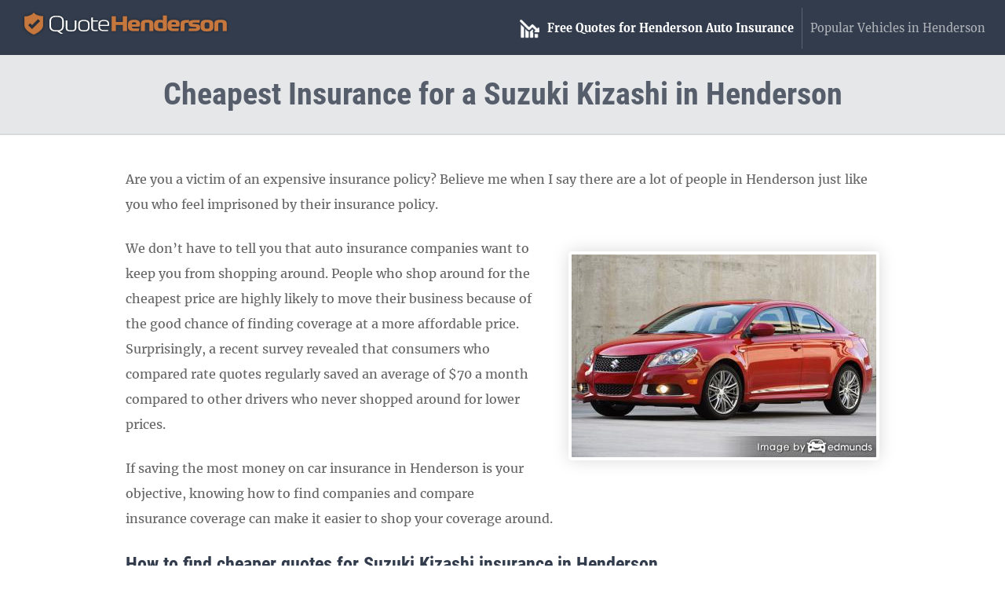

--- FILE ---
content_type: text/html; charset=UTF-8
request_url: https://www.quotehenderson.com/suzuki-kizashi-insurance-comparison/
body_size: 11022
content:
<!DOCTYPE html>
<html lang="en" xmlns:fb="http://ogp.me/ns/fb#">
  <head>
      <!-- Global site tag (gtag.js) - Google Analytics -->
    <script async src="https://www.googletagmanager.com/gtag/js?id=UA-185183614-76"></script>
    <script>
      window.dataLayer = window.dataLayer || [];

      function gtag() {
        dataLayer.push(arguments);
      }
      gtag('js', new Date());

      gtag('config', 'UA-185183614-76');
    </script>
    <meta charset="utf-8">
  <meta http-equiv="X-UA-Compatible" content="IE=edge">
  <title>Cheapest Insurance for a Suzuki Kizashi in Henderson</title>
  <meta name="description" content="Find out how to get competitive Suzuki Kizashi insurance rates in Henderson, Nevada by comparing low-cost car insurance quotes now. Cheap Nevada liability insurance.">
  <meta name="viewport" content="width=device-width, initial-scale=1.0, user-scalable=yes">
  <meta property="og:title" content="Cheapest Insurance for a Suzuki Kizashi in Henderson">
  <meta property="og:description" content="Find out how to get competitive Suzuki Kizashi insurance rates in Henderson, Nevada by comparing low-cost car insurance quotes now. Cheap Nevada liability insurance.">
  <meta property="og:image" content="https://www.quotehenderson.com/images/fb/suzuki-kizashi-henderson.jpg">
  <link rel="shortcut icon" href="/images/favicon.ico"  type="image/x-icon">
  <link rel="stylesheet" href="/css/style.css">
  <script src="//insurance.mediaalpha.com/js/serve.js"></script>
  <script type="text/javascript" src="https://www.gstatic.com/charts/loader.js"></script>

  <script type="text/javascript">google.charts.load('current', {packages: ['corechart', 'bar']});</script>
  <style>
#po_w { position: fixed; top: -200px; left: 0; padding: 10px 0; width: 100%; -webkit-transition: opacity .5s; transition: top .5s; background-color: rgba(69,80,101,0.92); color: #fff; font-size: 1.5em; z-index: 9999; box-shadow: 0 0 10px rgba(0,0,0,0.6); line-height: 1.2; }
#po_w.sticky { position: fixed; top: 0; }
#po { padding: 0 15px; }
#po > span { padding-bottom:15px; }
#po .yes, #cinsdncpo .no { display: inline-block; margin-left: 20px; border-radius: 4px; }
#po .yes { background: #A2C129; color: #fff !important; font-weight: 700; border: 2px solid rgba(0, 0, 0, 0.44); padding: 3px 20px; margin-right: 10px; text-shadow: 1px 1px 3px rgba(0,0,0,0.6); }
#po .yes:hover { background: #7F9820 !important } #cinsdncpo .no { margin-left: 10px; color: rgba(255, 255, 255, 0.34) !important; font-size: 80%; }
#po .no:hover { color: rgba(255, 255, 255, 0.6) !important; }
  </style>
</head>
<body>
<header class="qhendwr clearfix">
<div id="nvinsbr">
    <div id="logo"><a href="/"><img src="/css/images/logo.png" alt="QuoteHenderson.Com"></a></div>
  </div>
  <nav id="qhendtn" itemscope itemtype="https://schema.org/SiteNavigationElement">
  <div class="ainvmt">Menu</div>
    <ul class="qhend-menu" id="nvinsmmn">
    <li><a itemprop="url" class="nvinsof" onclick="window.open('https://quotes.autoinsurance.org/?type=Auto&referrer=geo.irvineinsure.com&tag=geosite&requestId=696e92d10d1a9')"  href="/viewrates/" rel="nofollow"><span itemprop="name">Free Quotes for Henderson Auto Insurance</span></a></li>		<li><a itemprop="url" class="qhendhv" href="/popular-henderson-vehicles/"><span itemprop="name">Popular Vehicles in Henderson</span></a></li>
    </ul>
  </nav>
</header>

<section id="ainvph" class="clearfix"> 
  <div class="qhendwr">
    <h1>Cheapest Insurance for a Suzuki Kizashi in Henderson</h1>
  </div>
</section>
<div class="qhendwr wide clearfix" id="main">
<section id="content" itemprop="articleBody">
<p>Are you a victim of an expensive insurance policy? Believe me when I say there are a lot of people in Henderson just like you who feel imprisoned by their insurance policy.</p>
<p><span class="imgwrap floatright" itemprop="image" itemscope itemtype="https://schema.org/ImageObject"><img decoding="async" itemprop="image" class="ainvmi" src="/images/suzuki-kizashi-insurance-quotes-henderson.jpg" alt="Insurance quote for Suzuki Kizashi in Henderson"><meta itemprop="url" content="https://www.quotehenderson.com/images/suzuki-kizashi-insurance-quotes-henderson.jpg"><meta itemprop="width" content="388"><meta itemprop="height" content="258"></span>We don&#8217;t have to tell you that auto insurance companies want to keep you from shopping around. People who shop around for the cheapest price are highly likely to move their business because of the good chance of finding coverage at a more affordable price. Surprisingly, a recent survey revealed that consumers who compared rate quotes regularly saved an average of $70 a month compared to other drivers who never shopped around for lower prices.</p>
<p>If saving the most money on car insurance in Henderson is your objective, knowing how to find companies and compare insurance coverage can make it easier to shop your coverage around.</p>
<h2>How to find cheaper quotes for Suzuki Kizashi insurance in Henderson</h2>
<p>To save the most money, the best way to get low-cost Suzuki Kizashi insurance in Henderson is to do an annual price comparison from insurance carriers in Nevada.</p>
<p><strong>Step 1:</strong> It will benefit you to learn about policy coverages and the changes you can make to lower rates. Many risk factors that increase rates such as careless driving and a not-so-good credit rating can be improved by making minor changes to your lifestyle. Read the full article for the details to find cheap rates and earn a bigger discount.</p>
<p><strong>Step 2:</strong> Request rate estimates from independent agents, exclusive agents, and direct companies. Direct and exclusive agents can give quotes from one company like GEICO or Allstate, while independent agencies can provide prices for many different companies.</p>
<p><strong>Step 3:</strong> Compare the quotes to your existing rates to see if you can save by switching companies. If you find a better price and decide to switch, make sure coverage does not lapse between policies.</p>
<p><strong>Step 4:</strong> Tell your current agent or company to cancel your current coverage. Submit the required down payment along with the signed application to the new company. As soon as you receive it, safely store the certificate of insurance with your vehicle&#8217;s registration.</p>
<p>An important bit of advice to remember is to use the same level of coverage on each quote and and to look at as many different insurance providers as possible. Doing this enables  a fair price comparison and the best price selection.</p>
<p>There is such a variety of insurance companies to insure vehicles with, and though it is a good thing to have a selection,  too many choices makes it more difficult to compare rates and cut insurance costs.</p>
<p>You need to compare prices before your policy renews because insurance prices are rarely the same from one policy term to another. If you had the lowest price on Suzuki Kizashi insurance in Henderson at your last renewal you may be paying too much now. There is too much inaccurate information about Kizashi insurance online, but I&#8217;m going to show you some excellent ideas to find cheap insurance in Henderson.</p>
<p>To get the cheapest Suzuki Kizashi rate quotes, there a variety of ways to compare quotes from all the different companies. One of the best ways to find the cheapest insurance rates is simply to get online rate quotes.</p>
<p>It&#8217;s so simple to compare insurance rates online  makes it obsolete to call or drive to and from local Henderson insurance agencies. Quoting Suzuki Kizashi insurance online can eliminate the need for a local agent unless you want the professional assistance of a local agency. You can, however, comparison shop your insurance online but have your policy serviced through an agent.</p>
<p>When comparing insurance rates, know that quoting more increases your odds of finding the best price. Some companies don&#8217;t provide online price quotes, so it&#8217;s important to also get price estimates from them as well.</p>
<p>The auto insurance companies shown below provide free rate quotes in Henderson, NV. To get <a href="/cheap-quotes-henderson-auto-insurance/">cheaper auto insurance in Henderson</a>, we recommend you compare several of them to get the best price comparison.</p>
<div id="qhendma_placeholder"></div>
<h2>Analysis of Suzuki Kizashi rates</h2>
<p>The coverage table shown next highlights estimates of insurance prices for Suzuki Kizashi models. Learning a little about how policy rates are formulated is important to be able to make informed decisions when shopping around for a new policy.</p>
<div itemscope itemtype="https://schema.org/Table">
	<meta itemprop="keywords" content="Suzuki Kizashi insurance rates in Henderson, NV"><br />
	<meta itemprop="description" content="Insurance rates for Suzuki Kizashi models in Henderson, NV. Rates based on $100 deductibles, policy discounts applied, no violations, no at-fault accidents, married female driver age 50, full coverage, and Nevada minimum liability limits. Estimated average annual auto insurance rate for Suzuki Kizashi models is $1,066. Estimated monthly auto insurance rate is $89."></p>
<table class="qhendrtbl tblwide">
<caption itemprop="about">Suzuki Kizashi Insurance Rates in Henderson, NV</caption>
<tr>
<th scope="col">Model</th>
<th scope="col">Comp</th>
<th scope="col">Collision</th>
<th scope="col">Liability</th>
<th scope="col">Medical</th>
<th scope="col">UM/UIM</th>
<th scope="col">Annual Premium</th>
<th scope="col">Monthly Premium</th>
</tr>
<tr class="altrow">
<td class="vmod">Kizashi S</td>
<td class="n">$204</td>
<td class="n">$398</td>
<td class="n">$290</td>
<td class="n">$18</td>
<td class="n">$86</td>
<td class="n ann">$996</td>
<td class="n mon">$83</td>
</tr>
<tr>
<td class="vmod">Kizashi S AWD</td>
<td class="n">$230</td>
<td class="n">$398</td>
<td class="n">$290</td>
<td class="n">$18</td>
<td class="n">$86</td>
<td class="n ann">$1,022</td>
<td class="n mon">$85</td>
</tr>
<tr class="altrow">
<td class="vmod">Kizashi SE</td>
<td class="n">$230</td>
<td class="n">$398</td>
<td class="n">$290</td>
<td class="n">$18</td>
<td class="n">$86</td>
<td class="n ann">$1,022</td>
<td class="n mon">$85</td>
</tr>
<tr>
<td class="vmod">Kizashi GTS</td>
<td class="n">$230</td>
<td class="n">$468</td>
<td class="n">$290</td>
<td class="n">$18</td>
<td class="n">$86</td>
<td class="n ann">$1,092</td>
<td class="n mon">$91</td>
</tr>
<tr class="altrow">
<td class="vmod">Kizashi SE AWD</td>
<td class="n">$230</td>
<td class="n">$468</td>
<td class="n">$290</td>
<td class="n">$18</td>
<td class="n">$86</td>
<td class="n ann">$1,092</td>
<td class="n mon">$91</td>
</tr>
<tr>
<td class="vmod">Kizashi GTS AWD</td>
<td class="n">$230</td>
<td class="n">$468</td>
<td class="n">$290</td>
<td class="n">$18</td>
<td class="n">$86</td>
<td class="n ann">$1,092</td>
<td class="n mon">$91</td>
</tr>
<tr class="altrow">
<td class="vmod">Kizashi SLS</td>
<td class="n">$230</td>
<td class="n">$468</td>
<td class="n">$290</td>
<td class="n">$18</td>
<td class="n">$86</td>
<td class="n ann">$1,092</td>
<td class="n mon">$91</td>
</tr>
<tr>
<td class="vmod">Kizashi SLS AWD</td>
<td class="n">$256</td>
<td class="n">$468</td>
<td class="n">$290</td>
<td class="n">$18</td>
<td class="n">$86</td>
<td class="n ann">$1,118</td>
<td class="n mon">$93</td>
</tr>
<tr>
<td colspan="8" class="bq">Get Your Own Custom Quote <a class="buttonlink" href="nv-car-insurance/" rel="nofollow">Go</a></td>
</tr>
</table>
</div>
<p class="source">Table data represents married female driver age 50, no speeding tickets, no at-fault accidents, $100 deductibles, and Nevada minimum liability limits. Discounts applied include homeowner, multi-policy, safe-driver, claim-free, and multi-vehicle. Rate information does not factor in vehicle garaging location which can change prices considerably.</p>
<h2>Physical damage deductible comparison</h2>
<p>One common question asked by Henderson drivers is how high should the physical damage coverage deductibles be. The rates below outline the rate differences between high and low coverage deductibles. The first set of rates uses a $250 deductible for comprehensive and collision coverage and the second data table uses a $1,000 deductible.</p>
<div itemscope itemtype="https://schema.org/Table">
	<meta itemprop="keywords" content="Suzuki Kizashi insurance rates in Henderson"><br />
	<meta itemprop="description" content="Insurance rates for Suzuki Kizashi models in Henderson, NV. Rates based on Nevada minimum liability limits, policy discounts applied, no violations, no at-fault accidents, full coverage, married male driver age 30, and $250 deductible. Estimated annual rate is $1,083. Estimated monthly rate is $90."></p>
<table class="qhendrtbl tblwide">
<caption itemprop="about">Suzuki Kizashi insurance rates with $250 deductibles</caption>
<tr>
<th scope="col">Model</th>
<th scope="col">Comp</th>
<th scope="col">Collision</th>
<th scope="col">Liability</th>
<th scope="col">Medical</th>
<th scope="col">UM/UIM</th>
<th scope="col">Annual Premium</th>
<th scope="col">Monthly Premium</th>
</tr>
<tr class="altrow">
<td class="vmod">Kizashi S</td>
<td class="n">$238</td>
<td class="n">$402</td>
<td class="n">$308</td>
<td class="n">$18</td>
<td class="n">$92</td>
<td class="n ann">$1,083</td>
<td class="n mon">$90</td>
</tr>
<tr>
<td class="vmod">Kizashi S AWD</td>
<td class="n">$268</td>
<td class="n">$402</td>
<td class="n">$308</td>
<td class="n">$18</td>
<td class="n">$92</td>
<td class="n ann">$1,113</td>
<td class="n mon">$93</td>
</tr>
<tr class="altrow">
<td class="vmod">Kizashi SE</td>
<td class="n">$268</td>
<td class="n">$402</td>
<td class="n">$308</td>
<td class="n">$18</td>
<td class="n">$92</td>
<td class="n ann">$1,113</td>
<td class="n mon">$93</td>
</tr>
<tr>
<td class="vmod">Kizashi GTS</td>
<td class="n">$268</td>
<td class="n">$472</td>
<td class="n">$308</td>
<td class="n">$18</td>
<td class="n">$92</td>
<td class="n ann">$1,183</td>
<td class="n mon">$99</td>
</tr>
<tr class="altrow">
<td class="vmod">Kizashi SE AWD</td>
<td class="n">$268</td>
<td class="n">$472</td>
<td class="n">$308</td>
<td class="n">$18</td>
<td class="n">$92</td>
<td class="n ann">$1,183</td>
<td class="n mon">$99</td>
</tr>
<tr>
<td class="vmod">Kizashi GTS AWD</td>
<td class="n">$268</td>
<td class="n">$472</td>
<td class="n">$308</td>
<td class="n">$18</td>
<td class="n">$92</td>
<td class="n ann">$1,183</td>
<td class="n mon">$99</td>
</tr>
<tr class="altrow">
<td class="vmod">Kizashi SLS</td>
<td class="n">$268</td>
<td class="n">$472</td>
<td class="n">$308</td>
<td class="n">$18</td>
<td class="n">$92</td>
<td class="n ann">$1,183</td>
<td class="n mon">$99</td>
</tr>
<tr>
<td class="vmod">Kizashi SLS AWD</td>
<td class="n">$300</td>
<td class="n">$472</td>
<td class="n">$308</td>
<td class="n">$18</td>
<td class="n">$92</td>
<td class="n ann">$1,215</td>
<td class="n mon">$101</td>
</tr>
<tr>
<td colspan="8" class="bq">Get Your Own Custom Quote <a class="buttonlink" href="nv-car-insurance/" rel="nofollow">Go</a></td>
</tr>
</table>
</div>
<div itemscope itemtype="https://schema.org/Table" style="margin-top:50px;">
	<meta itemprop="keywords" content="Suzuki Kizashi insurance rates in Henderson"><br />
	<meta itemprop="description" content="Insurance rates for Suzuki Kizashi models in Henderson, NV. Rates based on no at-fault accidents, no violations, policy discounts applied, $250 deductible, Nevada minimum liability limits, full coverage, and married male driver age 30. Estimated annual rate is $818. Estimated monthly rate is $68."></p>
<table class="qhendrtbl tblwide">
<caption itemprop="about">Suzuki Kizashi insurance rates with $1,000 deductibles</caption>
<tr>
<th scope="col">Model</th>
<th scope="col">Comp</th>
<th scope="col">Collision</th>
<th scope="col">Liability</th>
<th scope="col">Medical</th>
<th scope="col">UM/UIM</th>
<th scope="col">Annual Premium</th>
<th scope="col">Monthly Premium</th>
</tr>
<tr class="altrow">
<td class="vmod">Kizashi S</td>
<td class="n">$148</td>
<td class="n">$252</td>
<td class="n">$308</td>
<td class="n">$18</td>
<td class="n">$92</td>
<td class="n ann">$818</td>
<td class="n mon">$68</td>
</tr>
<tr>
<td class="vmod">Kizashi S AWD</td>
<td class="n">$166</td>
<td class="n">$252</td>
<td class="n">$308</td>
<td class="n">$18</td>
<td class="n">$92</td>
<td class="n ann">$836</td>
<td class="n mon">$70</td>
</tr>
<tr class="altrow">
<td class="vmod">Kizashi SE</td>
<td class="n">$166</td>
<td class="n">$252</td>
<td class="n">$308</td>
<td class="n">$18</td>
<td class="n">$92</td>
<td class="n ann">$836</td>
<td class="n mon">$70</td>
</tr>
<tr>
<td class="vmod">Kizashi GTS</td>
<td class="n">$166</td>
<td class="n">$298</td>
<td class="n">$308</td>
<td class="n">$18</td>
<td class="n">$92</td>
<td class="n ann">$882</td>
<td class="n mon">$74</td>
</tr>
<tr class="altrow">
<td class="vmod">Kizashi SE AWD</td>
<td class="n">$166</td>
<td class="n">$298</td>
<td class="n">$308</td>
<td class="n">$18</td>
<td class="n">$92</td>
<td class="n ann">$882</td>
<td class="n mon">$74</td>
</tr>
<tr>
<td class="vmod">Kizashi GTS AWD</td>
<td class="n">$166</td>
<td class="n">$298</td>
<td class="n">$308</td>
<td class="n">$18</td>
<td class="n">$92</td>
<td class="n ann">$882</td>
<td class="n mon">$74</td>
</tr>
<tr class="altrow">
<td class="vmod">Kizashi SLS</td>
<td class="n">$166</td>
<td class="n">$298</td>
<td class="n">$308</td>
<td class="n">$18</td>
<td class="n">$92</td>
<td class="n ann">$882</td>
<td class="n mon">$74</td>
</tr>
<tr>
<td class="vmod">Kizashi SLS AWD</td>
<td class="n">$184</td>
<td class="n">$298</td>
<td class="n">$308</td>
<td class="n">$18</td>
<td class="n">$92</td>
<td class="n ann">$900</td>
<td class="n mon">$75</td>
</tr>
<tr>
<td colspan="8" class="bq">Get Your Own Custom Quote <a class="buttonlink" href="nv-car-insurance/" rel="nofollow">Go</a></td>
</tr>
</table>
</div>
<p class="source">Data variables include married male driver age 30, no speeding tickets, no at-fault accidents, and Nevada minimum liability limits. Discounts applied include homeowner, multi-policy, multi-vehicle, safe-driver, and claim-free. Premium amounts do not factor in specific zip code location which can decrease or increase auto insurance rates substantially.</p>
<p>Based on this data, using a $250 deductible costs an average of $25 more each month or $300 annually  than requesting the higher $1,000 deductible. Because you would pay $750 more if you turn in a claim with a $1,000 deductible as compared to a $250 deductible, if you go at a minimum 30 months between claims, you would probably be better off by going with a higher deductible. Below is a better example of how this determination is made.</p>
<div itemscope itemtype="https://schema.org/Table">
	<meta itemprop="keywords" content="Suzuki Kizashi deductibles"></p>
<table class="qhendscalc">
<tr>
<td>Average monthly premium for $250 deductibles:</td>
<td>$97</td>
</tr>
<tr>
<td>Average monthly premium for $1,000 deductibles (subtract):</td>
<td style="border-bottom:1px solid #ddd;">&#8211; $72</td>
</tr>
<tr>
<td>Monthly savings from raising deductible:</td>
<td class="ms">$25</td>
</tr>
<tr>
<td>Difference between deductibles ($1,000 &#8211; $250):</td>
<td class="dif">$750</td>
</tr>
<tr>
<td>Divide difference by monthly savings:</td>
<td><span class="dif">$750</span> / <span class="ms">$25</span></td>
</tr>
<tr class="sum">
<td class="txt">Number of months required between physical damage coverage claims in order to save money by choosing the higher deductible</td>
<td class="cfm">30 months</td>
</tr>
</table>
</div>
<p>The chart below shows how different deductible levels and can affect Suzuki Kizashi annual premium costs for different categories of driver ages. The data is based on a married female driver, full physical damage coverage, and no policy discounts are applied.</p>
<div id="qhenddfd" class="ainv_cd"></div>
<p><script type="text/javascript">
google.charts.setOnLoadCallback(drawDfdqhendChart);
function drawDfdqhendChart() {
      var data = google.visualization.arrayToDataTable([
        ['Age of Insured', '$100 Deductible','$250 Deductible','$500 Deductible','$1,000 Deductible'],
        ['Age 20', 2581,2351,2085,1829],
        ['Age 30', 1821,1653,1457,1267],
        ['Age 40', 1791,1629,1441,1259],
        ['Age 50', 1569,1429,1269,1113],
        ['Age 60', 1495,1361,1205,1055],
		['Age 70', 1599,1455,1295,1143]
      ]);
      var options = {
        title: 'Impact of Deductible Levels on Suzuki Kizashi Insurance Cost',
        titleTextStyle: {
        	color: '#333', 
        	fontSize: 17, 
        	bold: true
    	},
        width: '100%',
		height: 700,
		'chartArea': {
			left:100,
			top:50,
			'width': '100%',
			'height': '80%'
		},
		legend: {
        	position: 'bottom',
			textStyle: {
        		fontSize: 12
      		}
        },
		bar: {
			groupWidth: '80%'
		},
        colors: ['#6791b9','#75a8d8','#98bee2','#bad4ec'],
        hAxis: {
        	title: 'Annual Auto Insurance Premium for Kizashi SLS Model',
			minValue: 0,
			format: '$###,###'
        },
        vAxis: {
        	title: 'Age of Insured'
        }
      };
	var formatter = new google.visualization.NumberFormat({
    	fractionDigits: 0,
    	prefix: '$'
    });
	formatter.format(data,1);
	formatter.format(data,2);
	formatter.format(data,3);
	formatter.format(data,4);
    	var chart = new google.visualization.BarChart(document.getElementById('qhenddfd'));
    	chart.draw(data, options);
}
</script></p>
<h2>Rate difference between full and liability-only coverage</h2>
<p>The example below illustrates the difference between Suzuki Kizashi annual premium costs with full coverage compared to only the Nevada minimum liability coverage. The data is based on no accidents or driving violations, $1,000 deductibles, drivers are single, and no discounts are applied.</p>
<div id="qhendfcl" class="ainv_cd"></div>
<p><script type="text/javascript">
google.charts.setOnLoadCallback(drawFclqhendChart);
function drawFclqhendChart() {
      var data = google.visualization.arrayToDataTable([
        ['Age of Insured', 'Full Coverage with $1000 Deductibles', 'Liability Only'],
        ['Age 20', 2795,1097],
        ['Age 30', 1463,603],
        ['Age 40', 1431,559],
        ['Age 50', 1309,525],
        ['Age 60', 1267,515],
		['Age 70', 1571,687]
      ]);
      var options = {
        title: 'Comparison of Full Coverage and Liability Only',
        titleTextStyle: {
        	color: '#333', 
        	fontSize: 17, 
        	bold: true
    	},
        width: '100%',
		height: 500,
		'chartArea': {left:100,top:50,'width': '100%', 'height': '70%'},
		legend: {
        	position: 'bottom'
        },
        colors: ['#6791b9','#98bee2'],
        hAxis: {
        	title: 'Annual Auto Insurance Premium for Kizashi GTS Model',
			minValue: 0,
			format: '$###,###'
        },
        vAxis: {
        	title: 'Age of Insured'
        }
      };
	var formatter = new google.visualization.NumberFormat({
    	fractionDigits: 0,
    	prefix: '$'
    });
	formatter.format(data,1);
	formatter.format(data,2);
    	var chart = new google.visualization.BarChart(document.getElementById('qhendfcl'));
    	chart.draw(data, options);
}
</script></p>
<h3>When to buy liability coverage only</h3>
<p>There is no clear-cut rule that is best for determining when to drop physical damage insurance, but there is a broad guideline. If the annual cost of your full coverage insurance is 10% or more of the replacement cost of your vehicle minus the policy deductible, then you may need to consider dropping full coverage.</p>
<p>For example, let&#8217;s pretend your Suzuki Kizashi replacement value is $5,000 and you have $1,000 deductibles. If your vehicle is totaled, the most you would receive is $4,000 after the deductible is paid. If you are paying more than $400 a year for full coverage, then you might want to think about dropping full coverage.</p>
<p>There are some conditions where dropping full coverage is not recommended. If you still owe a portion of the original loan, you must maintain physical damage coverage as part of the loan conditions. Also, if your finances do not allow you to purchase a different vehicle if your current one is totaled, you should not consider dropping full coverage.</p>
<h2>Choosing the best Suzuki Kizashi insurance in Nevada is an important decision</h2>
<p>Despite the potentially high cost of Suzuki Kizashi insurance, maintaining insurance may not be optional for several reasons.</p>
<ul>
<li>Most states have compulsory liability insurance requirements which means you are required to carry specific limits of liability insurance coverage if you don&#8217;t want to risk a ticket. In Nevada these limits are 15/30/10 which means you must have $15,000 of bodily injury coverage per person, $30,000 of bodily injury coverage per accident, and $10,000 of property damage coverage.</li>
<li>If your Kizashi has a loan, it&#8217;s most likely the lender will force you to buy insurance to protect their interest in the vehicle. If coverage lapses or is canceled, the lender may have to buy a policy to insure your Suzuki at a significantly higher premium and force you to pay for the much more expensive policy.</li>
<li>Insurance protects your Suzuki and your assets. It will also cover most medical and hospital costs incurred in an accident. As part of your policy, liability insurance will also pay attorney fees if you are named as a defendant in an auto accident. If you have damage to your Suzuki as the result of the weather or an accident, collision and comprehensive coverages will pay all costs to repair after the deductible has been paid.</li>
</ul>
<p>The benefits of insuring your car definitely exceed the cost, especially with large liability claims. In a recent study of 1,000 drivers, the average customer is wasting up to $800 each year so you should quote rates at every policy renewal to ensure rates are inline.</p>
<h2>Smart Consumers Know How to Quote Insurance Cheaper</h2>
<p>Lots of factors are considered when you get your auto insurance bill. Most are fairly basic such as your driving record, but others are not as apparent like your continuous coverage or your financial responsibility. One of the most helpful ways to save on insurance is to to have a grasp of the factors that are used to determine the level of your policy premiums. When you know what positively or negatively influences your rates, this empowers consumers to make smart changes that could help you find much lower annual insurance costs.</p>
<p><strong>Liability coverage</strong> &#8211; The liability coverage on your policy will protect you when a jury decides you are liable for physical damage or personal injury to other.  Your policy&#8217;s liability insurance provides for a legal defense which can be incredibly expensive.  This coverage is relatively inexpensive when compared with rates for comp and collision, so buy as much as you can afford.</p>
<p><strong>Increase comp and collision deductibles to save</strong> &#8211; Insurance for physical damage to your car, aka comp and collision, insures against damage to your Suzuki.  Examples of covered claims are colliding with a building, hail damage, and having your car stolen. Deductibles for physical damage define the amount you are required to spend out-of-pocket if you file a covered claim.  The more money you are required to pay out-of-pocket, the bigger discount you will receive.</p>
<p><strong>High performance equals high prices</strong> &#8211; The make and model of the car you are buying insurance for makes a substantial difference in your car insurance bill.  Lower cost passenger cars generally receive the lowest base rates, but that&#8217;s not the only thing that factors into the final price.</p>
<p>The data below uses these assumptions: single female driver age 40, full coverage with $1000 deductibles, and no discounts or violations. The data compares Suzuki Kizashi car insurance rates compared to other vehicles that have different performance rating factors.</p>
<div id="qhendcbr" class="ainv_cd"></div>
<p><script type="text/javascript">
google.charts.setOnLoadCallback(drawCbrqhendChart);
function drawCbrqhendChart() {
      var data = google.visualization.arrayToDataTable([
        ['Vehicles', 'Subaru Forester X Premium','Ford Transit Connect XL','Suzuki Kizashi SE','Hyundai Sonata SE','Range Rover Range Rover Supercharged','BMW 760L I'],
        ['', 1285,1353,1399,1549,1783,2229]
      ]);
      var options = {
        width: '100%',
		height: 250,
		'chartArea': {left:0,top:0,'width': '65%', 'height': '70%'},
		legend: {
        	position: 'right'
        },
		bar: {groupWidth: '80%'},
        colors: ['#6791b9','#6791b9','#a2d214','#6791b9','#6791b9','#6791b9'],
        hAxis: {
        	title: 'Annual Auto Insurance Premium',
			minValue: 0,
			format: '$###,###'
        },
        vAxis: {
        	title: ''
        }
      };
	var formatter = new google.visualization.NumberFormat({
    	fractionDigits: 0,
    	prefix: '$'
    });
	formatter.format(data,1);
	formatter.format(data,2);
	formatter.format(data,3);
	formatter.format(data,4);
	formatter.format(data,5);
	formatter.format(data,6);
    	var chart = new google.visualization.BarChart(document.getElementById('qhendcbr'));
    	chart.draw(data, options);
}
</script></p>
<p><strong>Safety first</strong> &#8211; Safer cars tend to have lower insurance rates.  The safest vehicles reduce the chance of injuries and reduced instances of injuries means your insurance company pays less passed on to you as lower rates.</p>
<p><strong>Where you live is a factor</strong> &#8211; Living in smaller towns and rural areas of the country is a positive aspect when buying insurance. Urban drivers have more aggressive driving styles and more time behind the wheel.  Fewer people translates into fewer accidents and lower theft and vandalism rates.   </p>
<p><strong>Certain occupations pay higher  premiums</strong> &#8211; Jobs like real estate brokers, architects,  and accountants generally have higher average rates because of intense work requirements and extremely grueling work hours.  Other jobs such as farmers, engineers and homemakers pay the least.</p>
<p><strong>Premiums for guys may be higher</strong> &#8211; Over time, data shows that females tend to be a little less risky than males.  Now that doesn&#8217;t mean females are better drivers.  They both cause at-fault accidents in similar numbers, but the men tend to have more serious accidents.  Men also tend to get more serious tickets such as reckless driving. Males from age 16 to 21 tend to get in the most accidents so it costs more to insure them.</p>
<div id="mvf2"></div>
<p>The chart below shows the comparison of Suzuki Kizashi annual premium costs for male and female drivers. The rate quotes are based on a clean driving record, no at-fault accidents, full coverage, $500 deductibles, single marital status, and no discounts are applied.</p>
<div id="qhendmvf" class="ainv_cd"></div>
<p><script type="text/javascript">
google.charts.setOnLoadCallback(drawMvfqhendChart);
function drawMvfqhendChart() {
      var data = google.visualization.arrayToDataTable([
        ['Age of Insured', 'Male Driver', 'Female Driver'],
        ['Age 20', 3179,2611],
        ['Age 30', 1657,1795],
        ['Age 40', 1631,1669],
        ['Age 50', 1487,1461],
        ['Age 60', 1439,1413],
		['Age 70', 1761,1653]
      ]);
      var options = {
        title: 'Driver Gender and Suzuki Kizashi Insurance Premiums',
        titleTextStyle: {
        	color: '#333', 
        	fontSize: 17, 
        	bold: true
    	},
        width: '100%',
		height: 500,
		'chartArea': {left:100,top:50,'width': '100%', 'height': '70%'},
		legend: {
        	position: 'bottom'
        },
        colors: ['#6791b9','#c096ca'],
        hAxis: {
        	title: 'Annual Auto Insurance Premium for Kizashi GTS Model',
			minValue: 0,
			format: '$###,###'
        },
        vAxis: {
        	title: 'Age of Insured'
        }
      };
	var formatter = new google.visualization.NumberFormat({
    	fractionDigits: 0,
    	prefix: '$'
    });
	formatter.format(data,1);
	formatter.format(data,2);
    	var chart = new google.visualization.BarChart(document.getElementById('qhendmvf'));
    	chart.draw(data, options);
}
</script></p>
<h2>What is the best insurance coverage?</h2>
<p>When it comes to choosing coverage online or from an agent for your vehicles, there really is no &#8220;best&#8221; method to buy coverage. Coverage needs to be tailored to your specific needs and a cookie cutter policy won&#8217;t apply.<img decoding="async" class="shadow floatright" src="/images/insurance-suzuki-kizashi-henderson.jpg" alt="Drive safe and save"><br />
 For instance, these questions can aid in determining whether you could use an agent&#8217;s help.</p>
<ul>
<li>Do I really need UM/UIM coverage?</li>
<li>I have health insurance so do I need medical payments coverage?</li>
<li>Do I need replacement cost coverage on my Suzuki Kizashi?</li>
<li>When should I have rental car coverage?</li>
<li>What vehicles should carry emergency assistance coverage?</li>
<li>Should I bundle my homeowners policy with my auto?</li>
<li>How high should my medical payments coverage be?</li>
<li>When can my company non-renew my policy?</li>
</ul>
<p>If you&#8217;re not sure about those questions but one or more may apply to you then you might want to talk to an insurance agent. To find an agent in your area, fill out <strong><a href="/quote-nv-rates/" target="_blank" rel="nofollow noopener noreferrer">this quick form</a></strong> or go to <strong><a href="/nv-car-insurance/" target="_blank" rel="nofollow noopener noreferrer">this page</a></strong> to view a list of companies.</p>
<h2>Auto insurance company ratings</h2>
<p>Choosing a good quality insurer is hard considering how many companies sell insurance in Henderson. The company information in the next section could help you analyze which car insurance companies to look at comparing rates with.</p>
<h3>Top 10 Henderson Car Insurance Companies Ranked by Claims Service</h3>
<ol>
<li>State Farm</li>
<li>Esurance</li>
<li>AAA Insurance</li>
<li>Progressive</li>
<li>Liberty Mutual</li>
<li>GEICO</li>
<li>Allstate</li>
<li>Titan Insurance</li>
<li>The Hartford</li>
<li>Mercury Insurance</li>
</ol>
<h3>Top 10 Henderson Car Insurance Companies Overall</h3>
<ol>
<li>USAA</li>
<li>American Family</li>
<li>State Farm</li>
<li>The Hartford</li>
<li>AAA Insurance</li>
<li>GEICO</li>
<li>The General</li>
<li>Titan Insurance</li>
<li>Progressive</li>
<li>Mercury Insurance</li>
</ol>
<h3>Be persistent and save</h3>
<p>When buying insurance coverage, it&#8217;s a bad idea to buy poor coverage just to save money. In too many instances, someone sacrificed liability coverage limits to discover at claim time that it was a big mistake. Your aim should be to get the best coverage possible for the lowest cost while not skimping on critical coverages.</p>
<p>Throughout this article, we presented some good ideas how you can lower your Suzuki Kizashi insurance rates in Henderson. The key thing to remember is the more companies you get auto insurance rates for, the higher the chance of saving money.  Consumers could even find that the best price on car insurance is with an unexpected company. These smaller insurers may cover specific market segments cheaper compared to the large companies like Allstate, GEICO and Progressive.</p>
<h3>Steps to finding affordable quotes for Suzuki Kizashi insurance in Henderson</h3>
<p>It takes a little time, but the best way to get discount Suzuki Kizashi insurance in Henderson is to start doing a yearly price comparison from providers in Nevada.</p>
<ul>
<li>First, it will benefit you to learn about individual coverages and the factors you can control to prevent high rates. Many factors that cause high rates such as accidents, careless driving, and a negative credit score can be remedied by making minor driving habit or lifestyle changes.</li>
<li>Second, quote rates from direct, independent, and exclusive agents. Exclusive agents and direct companies can give quotes from one company like Progressive or Farmers Insurance, while independent agents can quote prices from many different companies. <a href="/nv-car-insurance/">View rates</a></li>
<li>Third, compare the quotes to your current policy premium to see if cheaper Kizashi coverage is available in Henderson. If you can save money and change companies, make sure the effective date of the new policy is the same as the expiration date of the old one.</li>
<li>Fourth, provide notification to your current agent or company of your intention to cancel your existing policy and submit the application along with any required down payment to the new company. Once coverage is bound, put the certificate verifying coverage somewhere easily accessible.</li>
</ul>
<p>A good tip to remember is to compare similar coverage information on each quote and and to analyze every insurance company. This helps ensure  a fair price comparison and a complete price analysis.</p>
<p>More information is available on the following sites:</p>
<ul>
<li><a href="/http://www.iii.org/article/eight-auto-insurance-myths" target="_blank" rel="noopener noreferrer">Eight Auto Insurance Myths</a> <em>(Insurance Information Institute)</em></li>
<li><a href="/affordable-auto-insurance-handicapped-drivers/">Who Has Affordable Auto Insurance for Handicapped Drivers in Henderson?</a> <em>(FAQ)</em></li>
<li><a href="/http://www.iihs.org/iihs/news/desktopnews/speed-limit-increases-cause-33-000-deaths-in-20-years" target="_blank" rel="noopener noreferrer">Higher speed limits cause more fatalities</a> <em>(Insurance Institute for Highway Safety)</em></li>
<li><a href="/http://www.iii.org/article/child-safety-seats" target="_blank" rel="noopener noreferrer">Child Safety Seats</a> <em>(Insurance Information Institute)</em></li>
<li><a href="/http://www.iihs.org/iihs/topics/t/airbags/qanda" target="_blank" rel="noopener noreferrer">Airbag FAQ</a> <em>(iihs.org)</em></li>
<li><a href="/http://en.wikipedia.org/wiki/Vehicle_insurance" target="_blank" rel="noopener noreferrer">Vehicle Insurance</a> <em>(Wikipedia)</em></li>
</ul>
</section>
<div class='pki-cat-pagination '><div class='prev'><a href="/https://www.quotehenderson.com/suzuki-sx4-insurance-henderson-nv/" rel="prev">Cheap Suzuki SX4 Insurance in Henderson</a></div><div class='next'><a href="/https://www.quotehenderson.com/cheapest-suzuki-grand-vitara-insurance-henderson-nv/" rel="next">Find Affordable Suzuki Grand Vitara Insurance in Henderson</a></div></div></div>

<footer>

  <div id="footer" class="qhendwr clearfix">

  <h3>Get Cheap Auto Insurance Rates in <span class="cvar">Henderson</span> Nevada</h3>

	  <p><a id="footer-mda-click" onclick="window.open('https://quotes.autoinsurance.org/?type=Auto&referrer=geo.irvineinsure.com&tag=geosite&requestId=696e92d10fa18')" href="/viewrates/" class="nvinsbtn">See How Much You Could Save</a></p>

    <p><span>Copyright &copy; <script>document.write(new Date().getFullYear())</script> QuoteHenderson.Com&nbsp;&nbsp;</span><span><a href="/frequently-asked-questions">FAQ</a> | <a href="/privacy/">Privacy</a> | <a href="/contact-us/">Contact Us</a> | <a href="/terms-of-use/">Terms of Use</a></span></p>

    <div id="po_w"><div id="po" data-model="" data-city="Nevada"></div></div>

	    </div>

</footer>
<script src="//ajax.googleapis.com/ajax/libs/jquery/1/jquery.min.js"></script> 
<script>window.jQuery || document.write('<script src="js/libs/jquery-1.9.0.min.js">\x3C/script>')</script> 
<script src="https://www.quotehenderson.com/wp-content/themes/geo/dev/js/main.js?v=1.5"></script>

<script defer src="https://static.cloudflareinsights.com/beacon.min.js/vcd15cbe7772f49c399c6a5babf22c1241717689176015" integrity="sha512-ZpsOmlRQV6y907TI0dKBHq9Md29nnaEIPlkf84rnaERnq6zvWvPUqr2ft8M1aS28oN72PdrCzSjY4U6VaAw1EQ==" data-cf-beacon='{"version":"2024.11.0","token":"5a39d0dfa993445a840ef033d74c64f2","r":1,"server_timing":{"name":{"cfCacheStatus":true,"cfEdge":true,"cfExtPri":true,"cfL4":true,"cfOrigin":true,"cfSpeedBrain":true},"location_startswith":null}}' crossorigin="anonymous"></script>
</body>
</html>


--- FILE ---
content_type: text/css
request_url: https://www.quotehenderson.com/css/style.css
body_size: 6768
content:
@font-face { font-family: 'Roboto Condensed'; font-style: normal; font-weight: 400; src: local('Roboto Condensed'), local('Roboto-Condensed'), url(webfonts/Roboto-Condensed_400.woff2) format('woff2'); } @font-face { font-family: 'Roboto Condensed'; font-style: normal; font-weight: 700; src: local('Roboto Condensed Bold'), local('Roboto-Condensed-Bold'), url(webfonts/Roboto-Condensed_700.woff2) format('woff2'); } @font-face { font-family: 'Merriweather'; font-style: normal; font-weight: 400; src: local('Merriweather'), local('Merriweather'), url(webfonts/Merriweather_400.woff2) format('woff2'); } @font-face { font-family: 'Merriweather'; font-style: normal; font-weight: 700; src: local('Merriweather Bold'), local('Merriweather-Bold'), url(webfonts/Merriweather_700.woff2) format('woff2'); } article,aside,details,figcaption,figure,footer,header,hgroup,main,nav,section,summary{display:block}audio,canvas,video{display:inline-block;*display:inline;*zoom:1}audio:not([controls]){display:none;height:0}[hidden]{display:none}html{font-size:100%;-webkit-text-size-adjust:100%;-ms-text-size-adjust:100%}html,button,input,select,textarea{font-family:sans-serif}body{margin:0}a:focus{outline:thin dotted}a:active,a:hover{outline:0}h1{font-size:2em;margin:0.67em 0}h2{font-size:1.5em;margin:0.83em 0}h3{font-size:1.17em;margin:1em 0}h4{font-size:1em;margin:1.33em 0}h5{font-size:0.83em;margin:1.67em 0}h6{font-size:0.67em;margin:2.33em 0}abbr[title]{border-bottom:1px dotted}b,strong{font-weight:bold}blockquote{margin:1em 40px}dfn{font-style:italic}hr{-moz-box-sizing:content-box;box-sizing:content-box;height:0}mark{background:#ff0;color:#000}p,pre{margin:1em 0}code,kbd,pre,samp{font-family:monospace, serif;_font-family:'courier new', monospace;font-size:1em}pre{white-space:pre;white-space:pre-wrap;word-wrap:break-word}q{quotes:none}q:before,q:after{content:'';content:none}small{font-size:80%}sub,sup{font-size:75%;line-height:0;position:relative;vertical-align:baseline}sup{top:-0.5em}sub{bottom:-0.25em}dl,menu,ol,ul{margin:1em 0}dd{margin:0 0 0 40px}menu,ol,ul{padding:0 0 0 40px}nav ul,nav ol{list-style:none;list-style-image:none;padding:0;margin:0}img{border:0;-ms-interpolation-mode:bicubic}svg:not(:root){overflow:hidden}figure{margin:0}form{margin:0}fieldset{border:1px solid #c0c0c0;margin:0 2px;padding:0.35em 0.625em 0.75em}legend{border:0;padding:0;white-space:normal;*margin-left:-7px}button,input,select,textarea{font-size:100%;margin:0;vertical-align:baseline;*vertical-align:middle}button,input{line-height:normal}button,select{text-transform:none}button,html input[type="button"],input[type="reset"],input[type="submit"]{-webkit-appearance:button;cursor:pointer;*overflow:visible}button[disabled],html input[disabled]{cursor:default}input[type="checkbox"],input[type="radio"]{box-sizing:border-box;padding:0;*height:13px;*width:13px}input[type="search"]{-webkit-appearance:textfield;-moz-box-sizing:content-box;-webkit-box-sizing:content-box;box-sizing:content-box}input[type="search"]::-webkit-search-cancel-button,input[type="search"]::-webkit-search-decoration{-webkit-appearance:none}button::-moz-focus-inner,input::-moz-focus-inner{border:0;padding:0}textarea{overflow:auto;vertical-align:top}table{border-collapse:collapse;border-spacing:0} body{ color:#666; font-family:'Merriweather', Arial, Helvetica, sans-serif; font-size:1em; line-height:2.0em; font-weight:normal; } h1, h2, h3, h4, h5, h6{ font-weight:normal; font-family:'Roboto Condensed', Arial, Helvetica, sans-serif; line-height:1.5em; margin:.45em 0; padding:0; } h1,h2,h3 { font-weight:700; } h4, h5 { font-size: 1.2em; } h1 { line-height:1.1; font-size:2.5em; } .homePage #ainvph h1 { font-size: 4.5em; text-shadow: 2px 2px 8px rgba(0,0,0,0.9); margin:.3em auto .4em auto; line-height:.9; color:#fff; } .homePage #ainvph h3 { font-size: 3em; color:#fff; text-shadow: 2px 2px 8px rgba(0,0,0,0.9); margin:0 auto; line-height:1; } .homePage #ainvph .nvinsbtn { margin-top: 30px; } li { padding-bottom: .7em; } #ainvph .qhendwr { text-align: center; } div#main { max-width: 820px; } div#main.wide { max-width: 960px; } a, a:visited, a:active, a:hover{color:#C6702F;} a:hover{ text-decoration:none;} *{	-moz-box-sizing:border-box; box-sizing:border-box; } .floatright { float: none; margin: 50px auto; display: block; text-align:center; } .qhendwr{ width: 92%; margin: 0 auto; } header.qhendwr { width:100%; background-color: #323C4C; } #logo { padding:5px 0 0 0; } #logo a { display:block; } #nvinsbr{ text-align:center; } #ainvpo_w { position: fixed; top: -200px; left: 0; padding: 10px 0; width: 100%; -webkit-transition: opacity .5s; transition: top .5s; background-color: rgba(50,60,76,0.92); color: #fff; font-size: 1.5em; z-index: 9999; box-shadow: 0 0 10px rgba(0,0,0,0.6); line-height: 1.2; } #ainvpo_w.sticky { position: fixed; top: 0; } #ainvpo { padding: 0 15px; } #ainvpo > span { padding-bottom:15px; } #ainvpo .yes, #ainvpo .no { display: inline-block; margin-left: 20px; border-radius: 4px; } #ainvpo .yes { background: #8EC403; color: #fff !important; font-weight: 700; border: 2px solid rgba(0, 0, 0, 0.44); padding: 3px 20px; margin-right: 10px; text-shadow: 1px 1px 3px rgba(0,0,0,0.6); } #ainvpo .yes:hover { background: #77A809 !important } #ainvpo .no { margin-left: 10px; color: rgba(255, 255, 255, 0.34) !important; font-size: 80%; } #ainvpo .no:hover { color: rgba(255, 255, 255, 0.6) !important; } ul.cities li, ul.qhendveh li, ul.ainvagt li { padding-bottom: 5px; list-style-type:none; } ul.cities { padding-left:0; } ul.ainvagt li { margin-bottom:30px; } ul.ainvagt { line-height:1.5; } p.ainvam { margin-top: 0; padding-top: 0; margin-left: 40px; font-weight: 700; margin-bottom: 40px; } p.ainvam a { background: #ccc; padding: 8px 12px; text-decoration: none; color: #fff; border-radius: 5px; font-size: .9em; } p.ainvam a:hover { background:#bbb; } #map_wrapper { height: 400px; border: 4px solid #ccc; border-radius: 5px; margin: 40px 0; } #map_canvas { width: 100%; height: 100%; } #ainvph{ background-color:rgba(50,60,76,0.12); border-bottom:2px solid rgba(50,60,76,0.08); padding:10px 0; } .ainvmi, .shadow { border: 4px solid #fff; -moz-box-shadow: 0px 0px 7px rgba(0,0,0,0.3); box-shadow: 0px 0px 21px rgba(0,0,0,0.15); -moz-border-radius: 5px; border-radius: 5px; } p.qbf { text-align: center; font-size: 29px; margin: 60px 30px 0 30px; color: #353535; padding-top: 30px; border-top: 1px solid #ddd; font-weight: 400; line-height: 1.4; clear:both; } p.qbf span.facttitle { font-size: 21px; display: inline-block; padding-bottom: 20px; color: #afafaf; letter-spacing: 5px; } p.qbf span.bold { color: #cc1e1e; } p.ql { margin: 20px 30px 40px 30px; padding-bottom: 30px; border-bottom: 1px solid #ddd; text-align: center; } .grid_1, .grid_2, .grid_3, .grid_4, .grid_5, .grid_6, .grid_7, .grid_8, .grid_9, .grid_10, .grid_11, .grid_12 { margin: 0 auto; position: relative; min-height: 1px; padding-left: 15px; padding-right: 15px; } .grid_8 {padding-left:0;} .nvinslr .grid_4 { width: 33.33333%; float: left; margin: 0; line-height: 1.6; } .alpha { padding-left:0 !important;} .omega { padding-right:0 !important;} #content { margin:40px 0; min-height:600px; } .center { text-align:center; } p{ margin:0 0 1.5em;} .nvinsal { margin-bottom:20px; margin-left: 30px; border-left: 5px solid #efefef; padding: 10px 0 10px 15px; } .nvinsal p { line-height: 1.5; } .nvinsal p:last-of-type { margin-bottom:0; } .qhendpopv { text-align:center; } .qhendpopv p { margin:0; } .qhendpopv ul { display:inline-block; text-align:left; } li.vm {list-style-type:none;padding-top:10px;} li.vm a { background: #ccc; padding: 8px 12px; text-decoration: none; color: #fff; border-radius: 5px; font-size: .9em; margin-top:10px; font-weight:700; text-shadow: 1px 1px 2px rgba(0,0,0,0.5); } li.vm a:hover { background: #bbb; } .nvinsbcn {margin: 15px 0 0 0;padding: 0;font-size: 90%;}.nvinsbcn li {padding: 0;display: inline;} .nvinsbcn { margin: 15px 0 0 0; padding: 0; font-size: 90%; } .nvinsbcn li { padding: 0; display: inline; } #qhendcF { max-width:600px; margin:0 auto; } #your_email{ display:none; } .hidden { display:none; } #msgSubmit { text-align: center; border-radius: 5px; padding: 8px; margin-bottom: 20px; font-weight:700; } .text-success { background: rgba(120, 255, 0, 0.12); border: 1px solid rgba(137, 255, 0, 0.38); color: #214E01; } .text-danger { background: rgba(255, 0, 0, 0.12); border: 1px solid rgba(255, 0, 0, 0.38); color: #a10000; } .input { width: 100%; padding: 8px; font-size: 1.6em; border: 1px solid #ccc; border-radius: 5px; } input#submit_button { margin: 15px auto 60px auto; display: block; } table.qhendtblcl, table.qhendrtbl, table.ainvtbl { width: 90%; margin: 30px 5% 3px 30px; border: 1px solid #ddd; font-size: .8em; background: #fff; box-shadow: 0 0 10px rgba(0,0,0,0.1); text-align:center; line-height:1.4; } .homePage table.crank { margin-bottom:40px !important; } table.qhendht { border-bottom: 1px solid #ddd; width:100%; margin-bottom:30px; } table.qhendtblcl.tblwide, table.qhendrtbl.tblwide, table.ainvtbl.tblwide { width:100%; margin: 15px 0 3px 0; font-size:.8em; } .homePage table.ainvtbl, .homePage table.qhendtblcl.tblwide, .homePage table.qhendrtbl.tblwide { font-size:90%; } .qhendtblcl th, .qhendrtbl th, .qhendht th, table.ainvtbl th { background-color:#323C4C; color:#fff; padding:10px 8px; } .qhendht th { line-height: 1.4; } .qhendtblcl caption, .qhendrtbl caption, table.ainvtbl caption { padding-bottom: 15px; font-weight:700; font-size:1.5em; display:table-caption; } .qhendtblcl tr, .qhendht tr, .qhendrtbl tr, table.ainvtbl tr { border-top: 1px solid #ddd; } .qhendht tr { border-right: 1px solid #ddd; } .qhendtblcl td, .qhendht td, .qhendrtbl td, table.ainvtbl td { padding: 8px; width:50%; text-align:center; border-left: 1px solid #ddd; line-height:1.4; } .qhendtblcl td.n { width:auto; min-width:75px; color: #fff; text-shadow: 1px 1px 1px rgba(0,0,0,0.5); font-weight: 700; } .qhendrtbl td.n { width:auto; min-width:75px; } td.vmod { text-align: center; } td.ann, td.mon { background-color: rgba(132, 132, 132, 0.09); font-weight:bold; } .qhendrtbl td.mon { color:#C6702F; font-size:125%; } .qhendtblcl tr.altrow, .qhendht tr.altrow, .qhendrtbl tr.altrow { background: #f9f9f9; } #qhendma_placeholder { margin: 40px 0 60px 0; } p.cht { margin-bottom:0; text-align:center; } p.tight { margin: 0; padding-left: 7vw; line-height: 1.5; font-weight: 700; } table.qhendscalc { text-align:right; margin:0 auto 40px auto; line-height:1.4; max-width:700px; } .qhendscalc td { padding: 8px 20px 8px; min-width:150px; } .qhendscalc .ms { font-weight:700; color: #dd7a10; } .qhendscalc .dif { font-weight:700; color: #2f85d9; } .qhendscalc .cfm { font-weight:700; } .qhendscalc tr.sum { background: #efefef; border: 1px solid #ddd; line-height: 1.4; } .qhendscalc td.txt { padding: 10px 20px; } .bq { text-align: right !important; padding-right: 20px !important; font-size:18px; } .bq a.buttonlink { font-size: 18px; padding: 6px 26px 6px 15px; background-position: right 10px center; background-size: 12px 12px; margin-left: 15px; } span.nov,span.spd,span.spda,span.hi { display: inline-block; height: 15px; width: 15px; margin-right: 10px; } span.nov { background: #2f85d9; } span.spd { background: #dd7a10; } span.spda { background: #8ddd10; } span.hi { background: #e7af05; } #qhendmvf.ainv_cd, #qhendfcl.ainv_cd, #qhenddisc.ainv_cd { width:90%; height:500px; margin:30px auto; } #qhendlbc.ainv_cd { width:90%; height:400px; margin:30px auto; } #qhendvio.ainv_cd { width:100%; height:600px; margin:30px auto; } #qhendcbr.ainv_cd { width:100%; min-height:250px; margin:30px auto; } #qhenddfd.ainv_cd { width:90%; height:700px; margin:30px auto; } #qhendteend.ainv_cd { width:90%; height:300px; margin:30px auto; } .listPage #qhendma_placeholder { min-height:600px; } table.max-ad-listings h1, #content h1{ text-shadow: none; } .qfPage #content > div { margin: 0 auto; } #max-rows table * { box-sizing: content-box; -moz-box-sizing: content-box; } .max-ad-description-text { line-height: 1.5; font-size: 1.1em; } #max-rows form h3 { background-color:#323C4C !important; color: #fff; } #max-rows form button { background-color:#323C4C !important; color: #fff !important; font-weight: 700; padding: 7px 14px !important; line-height: 2; } #max-rows .narrow-q { text-align:center; } .narrow-q b { text-align: left; line-height: 1; } .qfwrap * { box-sizing: content-box; -moz-box-sizing: content-box; } .qfwrap { max-width: 750px; margin: 0 auto; min-height:600px; } .qfwrap h1 { text-shadow:none; } h4[itemprop="about"] { text-align:center; margin:15px auto 0 auto; } div.nvinslr { background: #00cad1; background: -moz-linear-gradient(left, #00cad1 0%, #81cb00 51%, #cb0000 100%); background: -webkit-linear-gradient(left, #00cad1 0%,#81cb00 51%,#cb0000 100%); background: linear-gradient(to right, #00cad1 0%,#81cb00 51%,#cb0000 100%); filter: progid:DXImageTransform.Microsoft.gradient( startColorstr='#00cad1', endColorstr='#cb0000',GradientType=1 ); color: #fff; text-shadow: 1px 1px 1px rgba(0,0,0,0.5); font-weight: 700; border: 1px solid #555; padding: .25em; max-width: 600px; margin: 15px auto 0 auto; } p.source { font-size: .8em; max-width: 800px; text-align: center; margin:0 auto 30px auto; color:#999; line-height:1.4; padding-top:8px; } .nvinsbtn { background:#8EC403 url(images/btnarrow.png) no-repeat right 14px center; -moz-border-radius: 4px; -webkit-border-radius: 4px; border-radius: 4px; display: inline-block; cursor: pointer; color: #ffffff !important; font-size: 2.4em; line-height:1.2; padding: 14px 50px 14px 30px; text-decoration: none; text-shadow: 1px 1px 3px rgba(0,0,0,0.6); letter-spacing: -1px; margin-bottom:20px; box-shadow: 0px 0px 25px rgba(0,0,0,0.15);border:3px solid #fff; } #content .nvinsbtn { font-size: 2em; box-shadow: 0px 0px 8px rgba(0,0,0,0.2); margin: 0 auto; border: 2px solid rgba(255,255,255,0.8); } .nvinsbtn:hover { background-color:#77A809; } .nvinsbtn:active { position:relative; top:1px; } #ainvph .nvinsbtn {font-size:1.8em;margin-top:20px;margin-bottom:10px;} img{ max-width:100%; height:auto;} .ainvmt{ display:block; padding:10px; margin:0; background:rgba(255,255,255,0.2); color:#fff; cursor:pointer; text-transform:uppercase; font-size:20px; } .ainvmt.toggled-on{ background: #323C4C; } .qhend-menu{ display:none; } .qhend-menu.toggled-on{ display:block; position:relative; z-index:10; padding-top:15px; } .qhend-menu{ clear:both; margin-bottom:10px; } .qhend-menu li a { background:rgba(255,255,255,0.1); color: #fff; display:block; margin:1px 0; padding:10px; text-decoration:none; font-size:.9em; } .qhend-menu li a:hover{ background-color:rgba(255,255,255,0.2); color:#fff; } .qhend-menu li li a { background:#e8e8e8; padding-left:40px; } .qhend-menu li li li a { background:#efefef; padding-left:80px; } footer{ clear:both; font-size:80%; padding:20px 0; } footer ul{ margin:0; padding:0; } .wide { max-width:960px; } #footer.qhendwr { max-width: 960px; margin: 0 auto; } #footer li { line-height: 1.2; } .nbm { margin: 50px 0 0 0; } p.ainvftl { font-size: 1.2em; text-transform: uppercase; text-decoration:underline; font-weight:700; } #footer p.ainvftl a, #footer p.ainvftl a:link, #footer p.ainvftl a:visited { color: #CCDFE2; } #footer a, #footer a:link, #footer a:visited { color:#CCDFE2; text-decoration:none; } #footer a:hover, #footer p.ainvftl a:hover { color:#fff; } #footer h3 { font-size: 2em; margin: .5em 0 1.5em 0; line-height:1.2; text-shadow: 1px 1px 3px rgba(0,0,0,0.8); } #footer p { color: rgba(204,223,226,0.6); } body{ background:#fff; } h1, h2, h3, h4, h5, h6{ color:#323C4C; } #ainvph h1 { color:rgba(50,60,76,0.8); } #content h2:first-of-type { clear:right; } footer{ background-color:#323C4C; background-image:url(images/gradient.png); background-repeat: repeat-x; background-position: top left; color:#CCDFE2; text-align:center; } footer h1, footer h2, footer h3, footer h4{ color:#CCDFE2; margin-bottom:10px; } footer h4 { font-size: 1.7em; margin-bottom: 20px; opacity: 0.6; margin-top: 40px; } footer ul{ margin:0 0 0 8%; } .buttonlink{ background:#C6702F url(images/btnarrow.png) no-repeat right 12px center; background-size: 18px 18px; border-radius:7px; border:1px solid #C6702F; color: #fff !important; display: inline-block; margin: 10px auto; padding: 15px 45px 15px 25px; text-decoration: none; font-weight: 700; opacity: .85; font-size: 1.5em; } .buttonlink:hover{ opacity:1.0; } .homePage .buttonlink, .contactPage .buttonlink { padding: 10px 40px 10px 20px; font-weight: 400; font-size: 1.1em; } #footer .buttonlink { background-color: rgba(0,0,0,0.3); border: 1px solid rgba(0,0,0,0.5); font-size:1.2em; padding:10px 40px 10px 20px; } .clearfix:before, .clearfix:after, .row:before, .row:after { content: " "; display: table; } .clearfix:after, .container:after, .row:after{ clear: both; } @media only screen and (min-width: 481px) { #nvinsbr{ float:left; text-align:left; } .ainvmt{ margin: 10px 15px 0 0; float:right; border-radius:8px; } .qhend-menu.toggled-on li a { font-size:1.1em; } #logo {padding-left:25px;} } @media only screen and (max-width: 720px) { #footer span { display:block; } #footer span.footvar, #footer span.cvar { display:inline;} #content img:not(table img), .imgwrap { display: block; float: none !important; margin: 30px auto !important; } #footer .grid_4 { text-align:center; width:100%; float:none; display:block; } #footer ul li { list-style-type:none; } #footer ul { margin-left:0; } } @media only screen and (min-width:481px) and (max-width: 720px) { .grid_3 { width: 50%; } .grid_4:not(.grid_4 .rht) { width: 50%; } .grid_3:nth-child(2n),.grid_4:nth-child(2n) { clear:both; } div.nvinslr .grid_4:nth-child(2n) { clear:none;} .grid_3, .grid_4 { float: left; display: block; } .grid_4.rht{ float:none; display:block; margin: 0 auto; } .third {clear:both;} } @media only screen and (min-width: 721px) { td.vmod { text-align: left; padding-left: 15px; } #footer .grid_4 { text-align:center; width:33.3333%; float:left; } #footer ul { margin: 0 auto; display:inline-block; text-align:left; } .grid_3, .grid_4 { margin-bottom:40px; } .grid_1 { width: 8.33333333%; } .grid_2 { width: 16.66666667%; } .grid_3 { width: 25%; } .grid_4 { width: 33.33333333%; } .grid_5 { width: 41.66666667%; } .grid_6 { width: 50%; } .grid_7 { width: 58.33333333%; } .grid_8 { width: 66.66666667%; } .grid_9 { width: 75%; } .grid_10 { width: 83.33333333%; } .grid_11 { width: 91.66666667%; } .grid_12 { width: 100%; } .grid_1, .grid_2, .grid_3, .grid_4, .grid_5, .grid_6, .grid_7, .grid_8, .grid_9, .grid_10, .grid_11, .grid_12 { float: left; display: block; } } @media only screen and (max-width: 720px), (min-device-width: 721px) and (max-device-width: 1024px) { .grid_1, .grid_2, .grid_3, .grid_4, .grid_5, .grid_6, .grid_7, .grid_8, .grid_9, .grid_10, .grid_11, .grid_12 { padding:0; float:none; } table.qhendtblcl, table.qhendrtbl thead, table.qhendtblcl tbody, th, .qhendtblcl td, .qhendtblcl tr, .qhendrtbl td, .qhendrtbl tr { display: block; } thead tr { position: absolute; top: -9999px; left: -9999px; } .vmod a { color:#fff; } table.ainvtbl .vmod a { color:inherit; } table.qhendtblcl th {display:none !important;} table th:not(.qhendht th) {display:none;} .qhendtblcl caption, .qhendrtbl caption {width:100%;display:block;padding:8px;} .qhendtblcl td, .qhendrtbl td { width:100%; min-height:35px; border: none; position: relative; padding-left: 50%; } .qhendrtbl td.bq { padding-left:10px; } .qhendrtbl td.bq a.buttonlink { background-color:#8EC403; opacity:1.0; } .qhendtblcl td:before, .qhendrtbl td:before { position: absolute; top: 6px; left: 6px; width: 30%; padding-right: 10px; white-space: nowrap; text-align:left; } .qhendtblcl.tblwide td:nth-of-type(2):before { content: "Collision"; } .qhendtblcl.tblwide td:nth-of-type(3):before { content: "Property Damage"; } .qhendtblcl.tblwide td:nth-of-type(4):before { content: "Comprehensive"; } .qhendtblcl.tblwide td:nth-of-type(5):before { content: "Personal Injury"; } .qhendtblcl.tblwide td:nth-of-type(6):before { content: "Medical Payment"; } .qhendtblcl.tblwide td:nth-of-type(7):before { content: "Bodily Injury"; } .qhendtblcl:not(.tblwide) td:nth-of-type(1):before { content: "Lowest"; } .qhendtblcl:not(.tblwide) td:nth-of-type(2):before { content: "Highest"; } .qhendrtbl.tblwide th {display:none;} .qhendrtbl.tblwide td:nth-of-type(1){ background-color:#323C4C;color:#fff;font-weight:700;} .qhendrtbl.tblwide td:nth-of-type(2):before { content: "Comprehensive"; } .qhendrtbl.tblwide td:nth-of-type(3):before { content: "Collision"; } .qhendrtbl.tblwide td:nth-of-type(4):before { content: "Liability"; } .qhendrtbl.tblwide td:nth-of-type(5):before { content: "Medical"; } .qhendrtbl.tblwide td:nth-of-type(6):before { content: "UM/UIM"; } .qhendrtbl.tblwide td:nth-of-type(7):before { content: "Annual Premium"; } .qhendrtbl.tblwide td:nth-of-type(8):before { content: "Monthly Premium"; } .qhendrtbl.cpo.tblwide td:nth-of-type(2):before { content: "Annual Policy Premium"; } .qhendrtbl.cpo.tblwide td:nth-of-type(3):before { content: "6-Month Policy Premium"; } .qhendrtbl.cpo.tblwide td:nth-of-type(4):before { content: "Monthly Policy Premium"; } .qhendrtbl.tblwide.crank td:nth-of-type(2):before { content: "Value"; } .qhendrtbl.tblwide.crank td:nth-of-type(3):before { content: "Customer Service"; } .qhendrtbl.tblwide.crank td:nth-of-type(4):before { content: "Claims"; } .qhendrtbl.tblwide.crank td:nth-of-type(5):before { content: "Customer Satisfaction"; } .qhendrtbl.tblwide.crank td:nth-of-type(6):before { content: "A.M. Best Rating"; } .qhendrtbl.tblwide.crank td:nth-of-type(7):before { content: "Overall Score"; } .qhendrtbl.corank.tblwide td:nth-of-type(2):before { content: "Company"; } .qhendrtbl.corank.tblwide td:nth-of-type(3):before { content: "Cost Per Year"; } .qhendrtbl.rcit.tblwide td:nth-of-type(2):before { content: "City"; } .qhendrtbl.rcit.tblwide td:nth-of-type(3):before { content: "Cost Per Year"; }} @media only screen and (min-width: 920px) { .qhendwr{ max-width: 100%; margin: 0 auto; } #nvinsbr{ float:left; text-align:left; margin-bottom:0px; } header{ padding:0; } #content { float:left; width:100%; } .floatright { float:right; margin:20px 0 40px 40px; display:inline; text-align:left; } .ainvmt {display:none;} #nvinsmmn{display:block;padding-right:15px;margin-top:10px;} .qhend-menu, .qhend-menu * { margin: 0; padding: 0; list-style: none; } .qhend-menu ul { position: absolute; display:none; width: 12em; } .qhend-menu ul li { width: 100%; } .qhend-menu li:hover { visibility: inherit; } .qhend-menu li { float: left; position: relative; margin-left:0; } .qhend-menu a { display: block; position: relative; } #qhendtn, .qhend-menu { float:right; margin: 0; } .qhend-menu a { text-decoration:none; } .qhend-menu li a { background-color: transparent; margin:0; } .qhend-menu a.nvinsof { background: url(images/get-discounts.png) no-repeat 13px center; background-size:25px; padding-left: 48px; font-weight: 700; color:#fff; } .qhend-menu a.nvinsof:hover { background-color:transparent; color:rgba(255,255,255,0.7); } .qhendhv { border-left: 1px solid rgba(255,255,255,0.2); } .qhend-menu li a.qhendhv { background: transparent; color: rgba(255,255,255,0.6); } .qhend-menu li a.qhendhv:hover { background: transparent; color: rgba(255,255,255,0.4); } #footer .grid_4 {text-align:center;} .rightfloat{float:right; } } @media only screen and (max-width: 920px) { #ainvpo > span { display: block; } } @media only screen and (min-width: 480px) { .floatright.mism { float:right; margin:20px 0 40px 40px; display:inline; text-align:left; } } .mfp-bg { top: 0; left: 0; width: 100%; height: 100%; z-index: 1042; overflow: hidden; position: fixed; background: #0b0b0b; opacity: 0.8; } .mfp-wrap { top: 0; left: 0; width: 100%; height: 100%; z-index: 1043; position: fixed; outline: none !important; -webkit-backface-visibility: hidden; } .mfp-container { text-align: center; position: absolute; width: 100%; height: 100%; left: 0; top: 0; padding: 0 8px; box-sizing: border-box; } .mfp-container:before { content: ''; display: inline-block; height: 100%; vertical-align: middle; } .mfp-align-top .mfp-container:before { display: none; } .mfp-content { position: relative; display: inline-block; vertical-align: middle; margin: 0 auto; text-align: left; z-index: 1045; } .mfp-inline-holder .mfp-content, .mfp-ajax-holder .mfp-content { width: 100%; cursor: auto; } .mfp-ajax-cur { cursor: progress; } .mfp-zoom-out-cur, .mfp-zoom-out-cur .mfp-image-holder .mfp-close { cursor: -moz-zoom-out; cursor: -webkit-zoom-out; cursor: zoom-out; } .mfp-zoom { cursor: pointer; cursor: -webkit-zoom-in; cursor: -moz-zoom-in; cursor: zoom-in; } .mfp-auto-cursor .mfp-content { cursor: auto; } .mfp-close, .mfp-arrow, .mfp-preloader, .mfp-counter { -webkit-user-select: none; -moz-user-select: none; user-select: none; } .mfp-loading.mfp-figure { display: none; } .mfp-hide { display: none !important; } .mfp-preloader { color: #CCC; position: absolute; top: 50%; width: auto; text-align: center; margin-top: -0.8em; left: 8px; right: 8px; z-index: 1044; } .mfp-preloader a { color: #CCC; } .mfp-preloader a:hover { color: #FFF; } .mfp-s-ready .mfp-preloader { display: none; } .mfp-s-error .mfp-content { display: none; } button.mfp-close, button.mfp-arrow { overflow: visible; cursor: pointer; background: transparent; border: 0; -webkit-appearance: none; display: block; outline: none; padding: 0; z-index: 1046; box-shadow: none; touch-action: manipulation; } button::-moz-focus-inner { padding: 0; border: 0; } .mfp-close { width: 44px; height: 44px; line-height: 44px; position: absolute; right: 0; top: 0; text-decoration: none; text-align: center; opacity: 0.65; padding: 0 0 18px 10px; color: #FFF; font-style: normal; font-size: 28px; font-family: Arial, Baskerville, monospace; } .mfp-close:hover, .mfp-close:focus { opacity: 1; } .mfp-close:active { top: 1px; } .mfp-close-btn-in .mfp-close { color: #333; } .mfp-image-holder .mfp-close, .mfp-iframe-holder .mfp-close { color: #FFF; right: -6px; text-align: right; padding-right: 6px; width: 100%; } .mfp-counter { position: absolute; top: 0; right: 0; color: #CCC; font-size: 12px; line-height: 18px; white-space: nowrap; } .mfp-arrow { position: absolute; opacity: 0.65; margin: 0; top: 50%; margin-top: -55px; padding: 0; width: 90px; height: 110px; -webkit-tap-highlight-color: transparent; } .mfp-arrow:active { margin-top: -54px; } .mfp-arrow:hover, .mfp-arrow:focus { opacity: 1; } .mfp-arrow:before, .mfp-arrow:after { content: ''; display: block; width: 0; height: 0; position: absolute; left: 0; top: 0; margin-top: 35px; margin-left: 35px; border: medium inset transparent; } .mfp-arrow:after { border-top-width: 13px; border-bottom-width: 13px; top: 8px; } .mfp-arrow:before { border-top-width: 21px; border-bottom-width: 21px; opacity: 0.7; } .mfp-arrow-left { left: 0; } .mfp-arrow-left:after { border-right: 17px solid #FFF; margin-left: 31px; } .mfp-arrow-left:before { margin-left: 25px; border-right: 27px solid #3F3F3F; } .mfp-arrow-right { right: 0; } .mfp-arrow-right:after { border-left: 17px solid #FFF; margin-left: 39px; } .mfp-arrow-right:before { border-left: 27px solid #3F3F3F; } .mfp-iframe-holder { padding-top: 40px; padding-bottom: 40px; } .mfp-iframe-holder .mfp-content { line-height: 0; width: 100%; max-width: 900px; } .mfp-iframe-holder .mfp-close { top: -40px; } .mfp-iframe-scaler { width: 100%; height: 0; overflow: hidden; padding-top: 56.25%; } .mfp-iframe-scaler iframe { position: absolute; display: block; top: 0; left: 0; width: 100%; height: 100%; box-shadow: 0 0 8px rgba(0, 0, 0, 0.6); background: #000; } /* Main image in popup */ img.mfp-img { width: auto; max-width: 100%; height: auto; display: block; line-height: 0; box-sizing: border-box; padding: 40px 0 40px; margin: 0 auto; } /* The shadow behind the image */ .mfp-figure { line-height: 0; } .mfp-figure:after { content: ''; position: absolute; left: 0; top: 40px; bottom: 40px; display: block; right: 0; width: auto; height: auto; z-index: -1; box-shadow: 0 0 8px rgba(0, 0, 0, 0.6); background: #444; } .mfp-figure small { color: #BDBDBD; display: block; font-size: 12px; line-height: 14px; } .mfp-figure figure { margin: 0; } .mfp-bottom-bar { margin-top: -36px; position: absolute; top: 100%; left: 0; width: 100%; cursor: auto; } .mfp-title { text-align: left; line-height: 18px; color: #F3F3F3; word-wrap: break-word; padding-right: 36px; } .mfp-image-holder .mfp-content { max-width: 100%; } .mfp-gallery .mfp-image-holder .mfp-figure { cursor: pointer; } @media screen and (max-width: 800px) and (orientation: landscape), screen and (max-height: 300px) { /** * Remove all paddings around the image on small screen */ .mfp-img-mobile .mfp-image-holder { padding-left: 0; padding-right: 0; } .mfp-img-mobile img.mfp-img { padding: 0; } .mfp-img-mobile .mfp-figure:after { top: 0; bottom: 0; } .mfp-img-mobile .mfp-figure small { display: inline; margin-left: 5px; } .mfp-img-mobile .mfp-bottom-bar { background: rgba(0, 0, 0, 0.6); bottom: 0; margin: 0; top: auto; padding: 3px 5px; position: fixed; box-sizing: border-box; } .mfp-img-mobile .mfp-bottom-bar:empty { padding: 0; } .mfp-img-mobile .mfp-counter { right: 5px; top: 3px; } .mfp-img-mobile .mfp-close { top: 0; right: 0; width: 35px; height: 35px; line-height: 35px; background: rgba(0, 0, 0, 0.6); position: fixed; text-align: center; padding: 0; } } @media all and (max-width: 900px) { .mfp-arrow { -webkit-transform: scale(0.75); transform: scale(0.75); } .mfp-arrow-left { -webkit-transform-origin: 0; transform-origin: 0; } .mfp-arrow-right { -webkit-transform-origin: 100%; transform-origin: 100%; } .mfp-container { padding-left: 6px; padding-right: 6px; } }